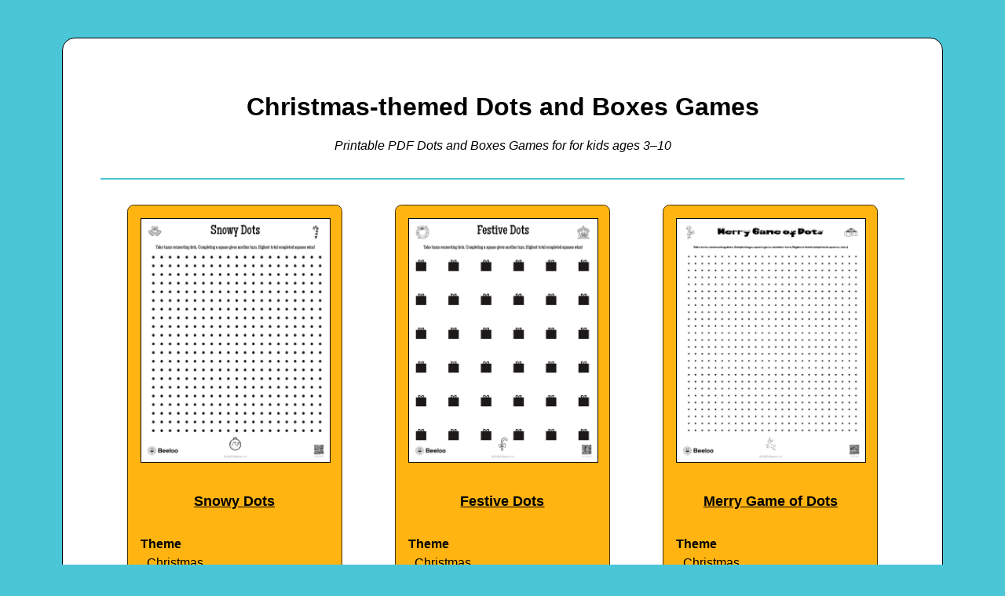

--- FILE ---
content_type: text/html; charset=utf-8
request_url: https://ssr.beeloo.com/discover/christmas-dots
body_size: 17085
content:
<!DOCTYPE html>
<html>
<head>
<title>Christmas-themed Dots and Boxes Games • Beeloo Printable Crafts and Activities for Kids</title>
<link rel="stylesheet" href="/ssr/static/style.css">
<meta property="description" content="Printable PDF Dots and Boxes Games for for kids ages 3–10">
<meta property="charset" content="UTF-8">
<meta property="keywords" content="printable coloring pages kids crafts free pdf packet builder free download pdf vector">
<meta property="canonical" content="https://beeloo.com/discover/christmas-dots">
<meta property="favicon" content="https://ssr.beeloo.com/ssr/static/favicon.ico">
<meta property="viewport" content="width=device-width, initial-scale=1.0">
<meta property="og:title" content="Christmas-themed Dots and Boxes Games • Beeloo Printable Crafts and Activities for Kids">
<meta property="og:description" content="Helping parents entertain their kids without screen time.">
<meta property="og:url" content="https://ssr.beeloo.com/discover/christmas-dots">
<meta property="og:image" content="https://ssr.beeloo.com/img/discover/christmas-dots">
<meta property="og:type" content="article">
<meta property="fb:appid" content="780554173046664">
<meta property="twitter:card" content="summary_large_image">
<meta property="twitter:site" content="@beeloo_co">
<meta property="twitter:title" content="Christmas-themed Dots and Boxes Games • Beeloo Printable Crafts and Activities for Kids">
<meta property="twitter:description" content="Helping parents entertain their kids without screen time.">
<meta property="twitter:creator" content="@beeloo_co">
<meta property="twitter:image" content="https://ssr.beeloo.com/img/discover/christmas-dots">
<meta property="twitter:domain" content="beeloo.com">
</head>
<body>
<h1>Christmas-themed Dots and Boxes Games</h1>
<div class="container">
<p class="description">Printable PDF Dots and Boxes Games for for kids ages 3–10</p>
<hr class="divider">
<ul class="grid">
<li>
<a href="http://ssr.beeloo.com/printable/0L31YNBM5">
<img alt="Snowy Dots" src="https://media.beeloo.com/img/0L31YNBM5.jpg">
</a>
<h5>
<a href="http://ssr.beeloo.com/printable/0L31YNBM5">Snowy Dots</a>
</h5>
<dl>
<dt>Theme</dt>
<dd>
<a href="http://ssr.beeloo.com/theme/christmas">Christmas</a>
</dd>
<dt>Activity Type</dt>
<dd>
<a href="http://ssr.beeloo.com/discover/dots">Dots and Boxes Game</a>
</dd>
<dt>Skill Level</dt>
<dd>Advanced (ages 7-8)</dd>
</dl>
</li>
<li>
<a href="http://ssr.beeloo.com/printable/2omqoDXvW">
<img alt="Festive Dots" src="https://media.beeloo.com/img/2omqoDXvW.jpg">
</a>
<h5>
<a href="http://ssr.beeloo.com/printable/2omqoDXvW">Festive Dots</a>
</h5>
<dl>
<dt>Theme</dt>
<dd>
<a href="http://ssr.beeloo.com/theme/christmas">Christmas</a>
</dd>
<dt>Activity Type</dt>
<dd>
<a href="http://ssr.beeloo.com/discover/dots">Dots and Boxes Game</a>
</dd>
<dt>Skill Level</dt>
<dd>Easy (ages 3–4)</dd>
</dl>
</li>
<li>
<a href="http://ssr.beeloo.com/printable/2V7Ek14Kv">
<img alt="Merry Game of Dots" src="https://media.beeloo.com/img/2V7Ek14Kv.jpg">
</a>
<h5>
<a href="http://ssr.beeloo.com/printable/2V7Ek14Kv">Merry Game of Dots</a>
</h5>
<dl>
<dt>Theme</dt>
<dd>
<a href="http://ssr.beeloo.com/theme/christmas">Christmas</a>
</dd>
<dt>Activity Type</dt>
<dd>
<a href="http://ssr.beeloo.com/discover/dots">Dots and Boxes Game</a>
</dd>
<dt>Skill Level</dt>
<dd>Advanced (ages 7-8)</dd>
</dl>
</li>
<li>
<a href="http://ssr.beeloo.com/printable/6OwEKV7N7">
<img alt="Naughty or Nice Dot to Dot Grid" src="https://media.beeloo.com/img/6OwEKV7N7.jpg">
</a>
<h5>
<a href="http://ssr.beeloo.com/printable/6OwEKV7N7">Naughty or Nice Dot to Dot Grid</a>
</h5>
<dl>
<dt>Theme</dt>
<dd>
<a href="http://ssr.beeloo.com/theme/christmas">Christmas</a>
</dd>
<dt>Activity Type</dt>
<dd>
<a href="http://ssr.beeloo.com/discover/dots">Dots and Boxes Game</a>
</dd>
<dt>Skill Level</dt>
<dd>Easy (ages 3–4)</dd>
</dl>
</li>
<li>
<a href="http://ssr.beeloo.com/printable/879G23M4j">
<img alt="Jolly Game Of Dots" src="https://media.beeloo.com/img/879G23M4j.jpg">
</a>
<h5>
<a href="http://ssr.beeloo.com/printable/879G23M4j">Jolly Game Of Dots</a>
</h5>
<dl>
<dt>Theme</dt>
<dd>
<a href="http://ssr.beeloo.com/theme/christmas">Christmas</a>
</dd>
<dt>Activity Type</dt>
<dd>
<a href="http://ssr.beeloo.com/discover/dots">Dots and Boxes Game</a>
</dd>
<dt>Skill Level</dt>
<dd>Advanced (ages 7-8)</dd>
</dl>
</li>
<li>
<a href="http://ssr.beeloo.com/printable/93J2mDXxB">
<img alt="Snowy Dots And Boxes" src="https://media.beeloo.com/img/93J2mDXxB.jpg">
</a>
<h5>
<a href="http://ssr.beeloo.com/printable/93J2mDXxB">Snowy Dots And Boxes</a>
</h5>
<dl>
<dt>Theme</dt>
<dd>
<a href="http://ssr.beeloo.com/theme/christmas">Christmas</a>
</dd>
<dt>Activity Type</dt>
<dd>
<a href="http://ssr.beeloo.com/discover/dots">Dots and Boxes Game</a>
</dd>
<dt>Skill Level</dt>
<dd>Easy (ages 3–4)</dd>
</dl>
</li>
<li>
<a href="http://ssr.beeloo.com/printable/gjkM1QLwl">
<img alt="Wintery Dots and Boxes" src="https://media.beeloo.com/img/gjkM1QLwl.jpg">
</a>
<h5>
<a href="http://ssr.beeloo.com/printable/gjkM1QLwl">Wintery Dots and Boxes</a>
</h5>
<dl>
<dt>Theme</dt>
<dd>
<a href="http://ssr.beeloo.com/theme/christmas">Christmas</a>
</dd>
<dt>Activity Type</dt>
<dd>
<a href="http://ssr.beeloo.com/discover/dots">Dots and Boxes Game</a>
</dd>
<dt>Skill Level</dt>
<dd>Medium (ages 5-6)</dd>
</dl>
</li>
<li>
<a href="http://ssr.beeloo.com/printable/gq9R8mQWr">
<img alt="Snowy Pigs In A Pen" src="https://media.beeloo.com/img/gq9R8mQWr.jpg">
</a>
<h5>
<a href="http://ssr.beeloo.com/printable/gq9R8mQWr">Snowy Pigs In A Pen</a>
</h5>
<dl>
<dt>Theme</dt>
<dd>
<a href="http://ssr.beeloo.com/theme/christmas">Christmas</a>
</dd>
<dt>Activity Type</dt>
<dd>
<a href="http://ssr.beeloo.com/discover/dots">Dots and Boxes Game</a>
</dd>
<dt>Skill Level</dt>
<dd>Medium (ages 5-6)</dd>
</dl>
</li>
<li>
<a href="http://ssr.beeloo.com/printable/JpEY0RNYJ">
<img alt="Rudolph's Game Of Dots" src="https://media.beeloo.com/img/JpEY0RNYJ.jpg">
</a>
<h5>
<a href="http://ssr.beeloo.com/printable/JpEY0RNYJ">Rudolph's Game Of Dots</a>
</h5>
<dl>
<dt>Theme</dt>
<dd>
<a href="http://ssr.beeloo.com/theme/christmas">Christmas</a>
</dd>
<dt>Activity Type</dt>
<dd>
<a href="http://ssr.beeloo.com/discover/dots">Dots and Boxes Game</a>
</dd>
<dt>Skill Level</dt>
<dd>Advanced (ages 7-8)</dd>
</dl>
</li>
<li>
<a href="http://ssr.beeloo.com/printable/lkDj7PKnV">
<img alt="Wintery Dot To Dot Grid" src="https://media.beeloo.com/img/lkDj7PKnV.jpg">
</a>
<h5>
<a href="http://ssr.beeloo.com/printable/lkDj7PKnV">Wintery Dot To Dot Grid</a>
</h5>
<dl>
<dt>Theme</dt>
<dd>
<a href="http://ssr.beeloo.com/theme/christmas">Christmas</a>
</dd>
<dt>Activity Type</dt>
<dd>
<a href="http://ssr.beeloo.com/discover/dots">Dots and Boxes Game</a>
</dd>
<dt>Skill Level</dt>
<dd>Advanced (ages 7-8)</dd>
</dl>
</li>
<li>
<a href="http://ssr.beeloo.com/printable/LOk8W4KJW">
<img alt="Christmas Game of Dots" src="https://media.beeloo.com/img/LOk8W4KJW.jpg">
</a>
<h5>
<a href="http://ssr.beeloo.com/printable/LOk8W4KJW">Christmas Game of Dots</a>
</h5>
<dl>
<dt>Theme</dt>
<dd>
<a href="http://ssr.beeloo.com/theme/christmas">Christmas</a>
</dd>
<dt>Activity Type</dt>
<dd>
<a href="http://ssr.beeloo.com/discover/dots">Dots and Boxes Game</a>
</dd>
<dt>Skill Level</dt>
<dd>Advanced (ages 7-8)</dd>
</dl>
</li>
<li>
<a href="http://ssr.beeloo.com/printable/LW88ylrwg">
<img alt="Frosty Dots and Boxes" src="https://media.beeloo.com/img/LW88ylrwg.jpg">
</a>
<h5>
<a href="http://ssr.beeloo.com/printable/LW88ylrwg">Frosty Dots and Boxes</a>
</h5>
<dl>
<dt>Theme</dt>
<dd>
<a href="http://ssr.beeloo.com/theme/christmas">Christmas</a>
</dd>
<dt>Activity Type</dt>
<dd>
<a href="http://ssr.beeloo.com/discover/dots">Dots and Boxes Game</a>
</dd>
<dt>Skill Level</dt>
<dd>Medium (ages 5-6)</dd>
</dl>
</li>
<li>
<a href="http://ssr.beeloo.com/printable/m7KVojlkp">
<img alt="Jack Frost's Dots And Boxes" src="https://media.beeloo.com/img/m7KVojlkp.jpg">
</a>
<h5>
<a href="http://ssr.beeloo.com/printable/m7KVojlkp">Jack Frost's Dots And Boxes</a>
</h5>
<dl>
<dt>Theme</dt>
<dd>
<a href="http://ssr.beeloo.com/theme/christmas">Christmas</a>
</dd>
<dt>Activity Type</dt>
<dd>
<a href="http://ssr.beeloo.com/discover/dots">Dots and Boxes Game</a>
</dd>
<dt>Skill Level</dt>
<dd>Easy (ages 3–4)</dd>
</dl>
</li>
<li>
<a href="http://ssr.beeloo.com/printable/MAmOnGX8R">
<img alt="Naughty or Nice Dots and Boxes" src="https://media.beeloo.com/img/MAmOnGX8R.jpg">
</a>
<h5>
<a href="http://ssr.beeloo.com/printable/MAmOnGX8R">Naughty or Nice Dots and Boxes</a>
</h5>
<dl>
<dt>Theme</dt>
<dd>
<a href="http://ssr.beeloo.com/theme/christmas">Christmas</a>
</dd>
<dt>Activity Type</dt>
<dd>
<a href="http://ssr.beeloo.com/discover/dots">Dots and Boxes Game</a>
</dd>
<dt>Skill Level</dt>
<dd>Medium (ages 5-6)</dd>
</dl>
</li>
<li>
<a href="http://ssr.beeloo.com/printable/MNOp4zErQ">
<img alt="Frosty Game of Dots" src="https://media.beeloo.com/img/MNOp4zErQ.jpg">
</a>
<h5>
<a href="http://ssr.beeloo.com/printable/MNOp4zErQ">Frosty Game of Dots</a>
</h5>
<dl>
<dt>Theme</dt>
<dd>
<a href="http://ssr.beeloo.com/theme/christmas">Christmas</a>
</dd>
<dt>Activity Type</dt>
<dd>
<a href="http://ssr.beeloo.com/discover/dots">Dots and Boxes Game</a>
</dd>
<dt>Skill Level</dt>
<dd>Medium (ages 5-6)</dd>
</dl>
</li>
<li>
<a href="http://ssr.beeloo.com/printable/nAypvqnKl">
<img alt="Christmas Game of Dots" src="https://media.beeloo.com/img/nAypvqnKl.jpg">
</a>
<h5>
<a href="http://ssr.beeloo.com/printable/nAypvqnKl">Christmas Game of Dots</a>
</h5>
<dl>
<dt>Theme</dt>
<dd>
<a href="http://ssr.beeloo.com/theme/christmas">Christmas</a>
</dd>
<dt>Activity Type</dt>
<dd>
<a href="http://ssr.beeloo.com/discover/dots">Dots and Boxes Game</a>
</dd>
<dt>Skill Level</dt>
<dd>Easy (ages 3–4)</dd>
</dl>
</li>
<li>
<a href="http://ssr.beeloo.com/printable/nq488YD5l">
<img alt="Frosty Boxes" src="https://media.beeloo.com/img/nq488YD5l.jpg">
</a>
<h5>
<a href="http://ssr.beeloo.com/printable/nq488YD5l">Frosty Boxes</a>
</h5>
<dl>
<dt>Theme</dt>
<dd>
<a href="http://ssr.beeloo.com/theme/christmas">Christmas</a>
</dd>
<dt>Activity Type</dt>
<dd>
<a href="http://ssr.beeloo.com/discover/dots">Dots and Boxes Game</a>
</dd>
<dt>Skill Level</dt>
<dd>Advanced (ages 7-8)</dd>
</dl>
</li>
<li>
<a href="http://ssr.beeloo.com/printable/orjN0zknk">
<img alt="Jolly Dots and Boxes" src="https://media.beeloo.com/img/orjN0zknk.jpg">
</a>
<h5>
<a href="http://ssr.beeloo.com/printable/orjN0zknk">Jolly Dots and Boxes</a>
</h5>
<dl>
<dt>Theme</dt>
<dd>
<a href="http://ssr.beeloo.com/theme/christmas">Christmas</a>
</dd>
<dt>Activity Type</dt>
<dd>
<a href="http://ssr.beeloo.com/discover/dots">Dots and Boxes Game</a>
</dd>
<dt>Skill Level</dt>
<dd>Easy (ages 3–4)</dd>
</dl>
</li>
<li>
<a href="http://ssr.beeloo.com/printable/p23D4P8W1">
<img alt="Naughty or Nice Dots and Boxes" src="https://media.beeloo.com/img/p23D4P8W1.jpg">
</a>
<h5>
<a href="http://ssr.beeloo.com/printable/p23D4P8W1">Naughty or Nice Dots and Boxes</a>
</h5>
<dl>
<dt>Theme</dt>
<dd>
<a href="http://ssr.beeloo.com/theme/christmas">Christmas</a>
</dd>
<dt>Activity Type</dt>
<dd>
<a href="http://ssr.beeloo.com/discover/dots">Dots and Boxes Game</a>
</dd>
<dt>Skill Level</dt>
<dd>Easy (ages 3–4)</dd>
</dl>
</li>
<li>
<a href="http://ssr.beeloo.com/printable/pR8EyZgv2">
<img alt="Rudolph's Pigs In A Pen" src="https://media.beeloo.com/img/pR8EyZgv2.jpg">
</a>
<h5>
<a href="http://ssr.beeloo.com/printable/pR8EyZgv2">Rudolph's Pigs In A Pen</a>
</h5>
<dl>
<dt>Theme</dt>
<dd>
<a href="http://ssr.beeloo.com/theme/christmas">Christmas</a>
</dd>
<dt>Activity Type</dt>
<dd>
<a href="http://ssr.beeloo.com/discover/dots">Dots and Boxes Game</a>
</dd>
<dt>Skill Level</dt>
<dd>Easy (ages 3–4)</dd>
</dl>
</li>
<li>
<a href="http://ssr.beeloo.com/printable/Pv09KOWl6">
<img alt="Rudolph's Dots" src="https://media.beeloo.com/img/Pv09KOWl6.jpg">
</a>
<h5>
<a href="http://ssr.beeloo.com/printable/Pv09KOWl6">Rudolph's Dots</a>
</h5>
<dl>
<dt>Theme</dt>
<dd>
<a href="http://ssr.beeloo.com/theme/christmas">Christmas</a>
</dd>
<dt>Activity Type</dt>
<dd>
<a href="http://ssr.beeloo.com/discover/dots">Dots and Boxes Game</a>
</dd>
<dt>Skill Level</dt>
<dd>Easy (ages 3–4)</dd>
</dl>
</li>
<li>
<a href="http://ssr.beeloo.com/printable/QywEQnDN5">
<img alt="Festive Dots and Boxes" src="https://media.beeloo.com/img/QywEQnDN5.jpg">
</a>
<h5>
<a href="http://ssr.beeloo.com/printable/QywEQnDN5">Festive Dots and Boxes</a>
</h5>
<dl>
<dt>Theme</dt>
<dd>
<a href="http://ssr.beeloo.com/theme/christmas">Christmas</a>
</dd>
<dt>Activity Type</dt>
<dd>
<a href="http://ssr.beeloo.com/discover/dots">Dots and Boxes Game</a>
</dd>
<dt>Skill Level</dt>
<dd>Advanced (ages 7-8)</dd>
</dl>
</li>
<li>
<a href="http://ssr.beeloo.com/printable/V5kY3NpKW">
<img alt="Jolly Dots And Boxes" src="https://media.beeloo.com/img/V5kY3NpKW.jpg">
</a>
<h5>
<a href="http://ssr.beeloo.com/printable/V5kY3NpKW">Jolly Dots And Boxes</a>
</h5>
<dl>
<dt>Theme</dt>
<dd>
<a href="http://ssr.beeloo.com/theme/christmas">Christmas</a>
</dd>
<dt>Activity Type</dt>
<dd>
<a href="http://ssr.beeloo.com/discover/dots">Dots and Boxes Game</a>
</dd>
<dt>Skill Level</dt>
<dd>Easy (ages 3–4)</dd>
</dl>
</li>
<li>
<a href="http://ssr.beeloo.com/printable/V6n5zvjl9">
<img alt="Merry and Bright Dots and Boxes" src="https://media.beeloo.com/img/V6n5zvjl9.jpg">
</a>
<h5>
<a href="http://ssr.beeloo.com/printable/V6n5zvjl9">Merry and Bright Dots and Boxes</a>
</h5>
<dl>
<dt>Theme</dt>
<dd>
<a href="http://ssr.beeloo.com/theme/christmas">Christmas</a>
</dd>
<dt>Activity Type</dt>
<dd>
<a href="http://ssr.beeloo.com/discover/dots">Dots and Boxes Game</a>
</dd>
<dt>Skill Level</dt>
<dd>Medium (ages 5-6)</dd>
</dl>
</li>
<li>
<a href="http://ssr.beeloo.com/printable/vkQpL9vvg">
<img alt="Merry Pigs In A Pen" src="https://media.beeloo.com/img/vkQpL9vvg.jpg">
</a>
<h5>
<a href="http://ssr.beeloo.com/printable/vkQpL9vvg">Merry Pigs In A Pen</a>
</h5>
<dl>
<dt>Theme</dt>
<dd>
<a href="http://ssr.beeloo.com/theme/christmas">Christmas</a>
</dd>
<dt>Activity Type</dt>
<dd>
<a href="http://ssr.beeloo.com/discover/dots">Dots and Boxes Game</a>
</dd>
<dt>Skill Level</dt>
<dd>Medium (ages 5-6)</dd>
</dl>
</li>
<li>
<a href="http://ssr.beeloo.com/printable/VnQNX8z15">
<img alt="Festive Dot To Dot Grid" src="https://media.beeloo.com/img/VnQNX8z15.jpg">
</a>
<h5>
<a href="http://ssr.beeloo.com/printable/VnQNX8z15">Festive Dot To Dot Grid</a>
</h5>
<dl>
<dt>Theme</dt>
<dd>
<a href="http://ssr.beeloo.com/theme/christmas">Christmas</a>
</dd>
<dt>Activity Type</dt>
<dd>
<a href="http://ssr.beeloo.com/discover/dots">Dots and Boxes Game</a>
</dd>
<dt>Skill Level</dt>
<dd>Easy (ages 3–4)</dd>
</dl>
</li>
<li>
<a href="http://ssr.beeloo.com/printable/vZNZwRno0">
<img alt="Festive Pigs In A Pen" src="https://media.beeloo.com/img/vZNZwRno0.jpg">
</a>
<h5>
<a href="http://ssr.beeloo.com/printable/vZNZwRno0">Festive Pigs In A Pen</a>
</h5>
<dl>
<dt>Theme</dt>
<dd>
<a href="http://ssr.beeloo.com/theme/christmas">Christmas</a>
</dd>
<dt>Activity Type</dt>
<dd>
<a href="http://ssr.beeloo.com/discover/dots">Dots and Boxes Game</a>
</dd>
<dt>Skill Level</dt>
<dd>Medium (ages 5-6)</dd>
</dl>
</li>
<li>
<a href="http://ssr.beeloo.com/printable/x3r2r9q8J">
<img alt="Frosty Dots And Boxes" src="https://media.beeloo.com/img/x3r2r9q8J.jpg">
</a>
<h5>
<a href="http://ssr.beeloo.com/printable/x3r2r9q8J">Frosty Dots And Boxes</a>
</h5>
<dl>
<dt>Theme</dt>
<dd>
<a href="http://ssr.beeloo.com/theme/christmas">Christmas</a>
</dd>
<dt>Activity Type</dt>
<dd>
<a href="http://ssr.beeloo.com/discover/dots">Dots and Boxes Game</a>
</dd>
<dt>Skill Level</dt>
<dd>Easy (ages 3–4)</dd>
</dl>
</li>
<li>
<a href="http://ssr.beeloo.com/printable/yk3N4yxRz">
<img alt="Naughty Or Nice Boxes" src="https://media.beeloo.com/img/yk3N4yxRz.jpg">
</a>
<h5>
<a href="http://ssr.beeloo.com/printable/yk3N4yxRz">Naughty Or Nice Boxes</a>
</h5>
<dl>
<dt>Theme</dt>
<dd>
<a href="http://ssr.beeloo.com/theme/christmas">Christmas</a>
</dd>
<dt>Activity Type</dt>
<dd>
<a href="http://ssr.beeloo.com/discover/dots">Dots and Boxes Game</a>
</dd>
<dt>Skill Level</dt>
<dd>Advanced (ages 7-8)</dd>
</dl>
</li>
<li>
<a href="http://ssr.beeloo.com/printable/z62gDzj4Y">
<img alt="Festive Boxes" src="https://media.beeloo.com/img/z62gDzj4Y.jpg">
</a>
<h5>
<a href="http://ssr.beeloo.com/printable/z62gDzj4Y">Festive Boxes</a>
</h5>
<dl>
<dt>Theme</dt>
<dd>
<a href="http://ssr.beeloo.com/theme/christmas">Christmas</a>
</dd>
<dt>Activity Type</dt>
<dd>
<a href="http://ssr.beeloo.com/discover/dots">Dots and Boxes Game</a>
</dd>
<dt>Skill Level</dt>
<dd>Advanced (ages 7-8)</dd>
</dl>
</li>
</ul>
</div>
<footer xmlns="http://www.w3.org/1999/xhtml">
<hr class="divider">
<h4>Main Menu</h4>
<ul>
<li>
<a href="/">Beeloo Home</a>
</li>
<li>
<a href="/themes">Activity and Craft Themes</a>
</li>
<li>
<a href="/discover/coloring">Coloring Pages</a>
</li>
<li>
<a href="/discover/maze">Mazes</a>
</li>
<li>
<a href="http://company.beeloo.com">Beeloo Company Info</a>
</li>
</ul>
</footer>
</body>
</html>